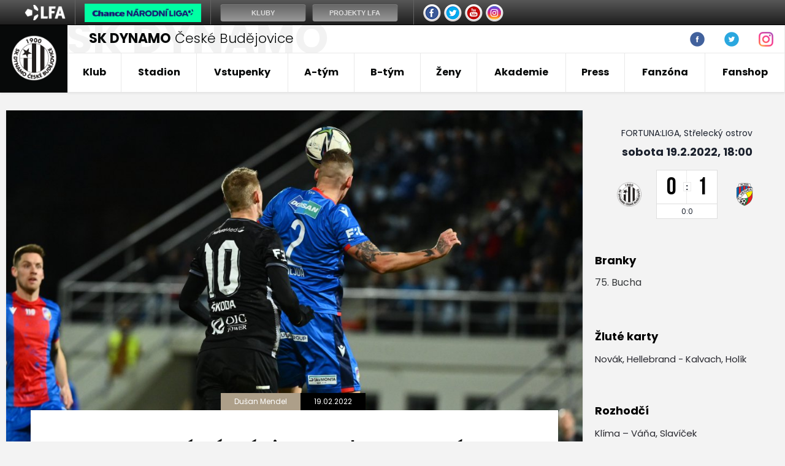

--- FILE ---
content_type: text/html
request_url: https://www.skcb.cz/zapas.asp?ID=Domaci-serie-vzala-za-sve-Dynamo-prohralo-s-Plzni-6382
body_size: 45729
content:
<!DOCTYPE html PUBLIC "-//W3C//DTD XHTML 1.0 Strict//EN" "http://www.w3.org/TR/xhtml1/DTD/xhtml1-strict.dtd">
<html xmlns="http://www.w3.org/1999/xhtml" lang="cs" xml:lang="cs">
<head>
<meta http-equiv="Content-language" content="cs" />
<meta http-equiv="Content-Type" content="text/html; charset=windows-1250" />
<meta http-equiv="Cache-Control" content="no-cache" />
<meta http-equiv="Pragma" content="no-cache" />
<meta http-equiv="Expires" content="-1" />
<meta name="googlebot" content="index,follow,snippet,archive" />
<meta name="author" content="Project: eSports.cz s.r.o [www.esports.cz]" />
<meta name="author" content="Graphic: " />
<meta name="author" content="Coding: Roman Simr" />
<meta name="author" content="Programing: Roman Simr" />
<meta name="copyright" content="SK Dynamo České Budějovice, a. s., eSports.cz s.r.o." />
<meta name="robots" content="ALL,FOLLOW" />
<meta name="keywords" content="fotbal České Budějovice 1.liga CR ceska cesko" />
<meta name="description" content="SK Dynamo České Budějovice" />
<meta name="autosize" content="off" />

	<link rel="apple-touch-icon" sizes="76x76" href="/img/favicons/apple-touch-icon.png">
	<link rel="icon" type="image/png" sizes="32x32" href="/img/favicons/favicon-32x32.png">
	<link rel="icon" type="image/png" sizes="16x16" href="/favicon-16x16.png">
	<link rel="manifest" href="/img/favicons/manifest.json">
	<link rel="mask-icon" href="/img/favicons/safari-pinned-tab.svg" color="#000000">
	<meta name="theme-color" content="#ffffff">	
	<meta charset="utf-8">
	<meta http-equiv="X-UA-Compatible" content="IE=edge">
	<meta name="viewport" content="width=device-width, initial-scale=1">
	<link href="/inc/css/style.css" rel="stylesheet">
	<!-- HTML5 shim and Respond.js for IE8 support of HTML5 elements and media queries -->
	<!--[if lt IE 9]>
	    <script src="https://oss.maxcdn.com/html5shiv/3.7.2/html5shiv.min.js"></script>
	    <script src="https://oss.maxcdn.com/respond/1.4.2/respond.min.js"></script>
	<![endif]-->
  	<!-- Facebook Pixel Code -->

  <script type="text/plain" data-cookiecategory="social">
!function(f,b,e,v,n,t,s)
{if(f.fbq)return;n=f.fbq=function(){n.callMethod?
n.callMethod.apply(n,arguments):n.queue.push(arguments)};
if(!f._fbq)f._fbq=n;n.push=n;n.loaded=!0;n.version='2.0';
n.queue=[];t=b.createElement(e);t.async=!0;
t.src=v;s=b.getElementsByTagName(e)[0];
try{s.parentNode.insertBefore(t,s)} catch (e){console.log(e.message);}
}(window,document,'script',
'https://connect.facebook.net/en_US/fbevents.js');
fbq('init', '3225506921070085');
fbq('track', 'PageView');
</script>
  <noscript>
<img height="1" width="1" 
src="https://www.facebook.com/tr?id=3225506921070085&ev=PageView"
&noscript=1"/>
</noscript>
<!-- End Facebook Pixel Code -->
<script type="text/plain" data-cookiecategory="analytics" src="https://apis.google.com/js/plusone.js">{lang: 'cs'}</script><script async type='text/plain' data-cookiecategory='analytics' src='https://www.googletagmanager.com/gtag/js?id=G-G1YX5BN6TF'></script><meta property="fb:app_id" content="" />
<meta property="og:url" content="http://www.skcb.cz/zapas.asp?ID=Domaci-serie-vzala-za-sve-Dynamo-prohralo-s-Plzni-6382" />
<meta property="og:title" content="Reportáž ze zápasu: SK Dynamo - Plzeň 0:1" />
<meta property="og:description" content="Třetí jarní kolo FORTUNA:LIGY, druhá domácí bitva. Dynamo po úspěšné remíze na Střeleckém ostrově s třetí Spartou přivítalo druhou Plzeň. České Budějovice neměly jednoduchou práci, proti Plzni doma nevyhrály od roku 2006, těžit ale na druhou stranu mohly z faktu, že v letošní sezoně doma prohrály naposledy 12. září. Nepovedlo se, série vzala proti Viktorii za své. Západočeši odjížděli domů po vítězství 1:0 se všemi třemi body." />
<meta property="og:type" content="article" />
<meta property="og:image" content="https://php.esports.cz/images/min.php?cover&topcut&exact&w=1070&h=750&mtime=1645298234&file=https://www.dynamocb.cz//foto/BAR_2558_plzen.JPG" />
<meta property="og:site_name" content="SK Dynamo České Budějovice" />
<meta property="og:locale" content="cs_CZ" />
<meta name="twitter:card" content="summary_large_image" />
<meta name="twitter:site" content="@fkvz1903" />
<meta name="twitter:title" content="Reportáž ze zápasu: SK Dynamo - Plzeň 0:1 | SK Dynamo České Budějovice, a. s." />
<meta name="twitter:description" content="Třetí jarní kolo FORTUNA:LIGY, druhá domácí bitva. Dynamo po úspěšné remíze na Střeleckém ostrově s třetí Spartou přivítalo druhou Plzeň. České Budějovice neměly jednoduchou práci, proti Plzni doma nevyhrály od roku 2006, těžit ale na druhou stranu mohly z faktu, že v letošní sezoně doma prohrály naposledy 12. září. Nepovedlo se, série vzala proti Viktorii za své. Západočeši odjížděli domů po vítězství 1:0 se všemi třemi body." />
<meta name="twitter:image" content="https://php.esports.cz/images/min.php?cover&topcut&exact&w=1070&h=750&mtime=1645298234&file=https://www.dynamocb.cz//foto/BAR_2558_plzen.JPG" />
<title>SK Dynamo České Budějovice | Reportáž ze zápasu: SK Dynamo - Plzeň 0:1</title>
<link rel="image_src" href="/foto/BAR_2558_plzen.JPG" />
</head>
<body>
<script type="text/javascript">

var rozliseni = screen.width;
   
if (rozliseni < 1155){
	var stripType = 6;
    var stripGlExtraCode = 24;
    var js = document.createElement('script');
    js.src = "https://gambrinusliga.s3-external-3.amazonaws.com/strip/strip-cp1250.js";
    document.getElementsByTagName('body')[0].appendChild(js);
}
else{
	var stripType = 6;
    var stripGlExtraCode = 24;
    var js = document.createElement('script');
    js.src = "https://gambrinusliga.s3-external-3.amazonaws.com/strip/strip-cp1250.js";
    document.getElementsByTagName('body')[0].appendChild(js);
}
</script>



<div class="header-box">
	<header class="container"> 
	  <div class="row">
	    <div class="col-xs-12 first-row">
	      <a href="index.asp" class="logo-text" data-name="SK&nbsp;DYNAMO"><span>SK DYNAMO</span> České Budějovice</a>
	      <div class="links">
		  <!--
		  	<a href="clanek.asp?id=3770">Rodinná tribuna</a>
	        <a href="zobraz.asp?t=stevecamp-info">Fotbalový kemp</a>
	        <a href="zobraz.asp?t=hraj-za-dynamo">Hraj za Dynamo</a>
	      -->
			<!--
<a name=info></a>

<b>Hledáme redaktory webu SK Dynamo ČB. Zájemci pište na <a href="mailto:astrouha@dynamocb.cz">astrouha<img border="0" src="http://esports.cz/weby/img/zavinac_cb.gif" width="14" height="11">dynamocb.cz</a>!</b>

-->

<!--
<a href="javascript:online(267691);" title="Online reportáž">FORTUNA:LIGA: SK Dynamo ČB - 1.FK Příbram 2:0 (1:0)</a>



<b><a name="blikatko" target="blank" href="zobraz.asp?t=texty/fanzona/online-klub.htm">STAŇ SE ČLENEM ONLINE KLUBU SK DYNAMO ČESKÉ BUDĚJOVICE!</a></b>

<b><a name="blikatko" target="blank" href="zobraz.asp?t=soutez/hodnoceni_hracu.html">OZNÁMKUJTE HRÁČE DYNAMA V ZÁPASE S TEPLICEMI!</a></b>


Letní přípravné období A-týmu: <a href="zobraz.asp?t=texty/priprava/priprava10.html">Rozpis přípravných 
zápasů</a>  •
<a href="http://www.dynamocb.cz/zobraz.asp?t=zmeny-v-kadru">Změny v kádru </a> •
-->
<!--
<b>ONLINE: </b><a name="blikatko" href="javascript:online(6584)"><b>Gambrinus liga: FK Viktoria Žižkov - SK Dynamo (středa, 16:30)</b></a>, <a href="javascript:online(5067)">ČFL: Varnsdorf - SK Dynamo B 3:1 (2:0)</b></a>

Tipsport liga, neděle 10. ledna (11:00): FK Baník Sokolov - SK Dynamo Č. Budějovice ( <a name="blikatko" href="javascript:online(5607)"><b>online přenos</b></a> )

<b>Hledáme redaktory webu SK Dynamo ČB. Zájemci piště na <a href="mailto:astrouha@dynamocb.cz">astrouha<img border="0" src="http://esports.cz/weby/img/zavinac_cb.gif" width="14" height="11">dynamocb.cz</a>!</b>






<a href="http://skcb.cz/clanek.asp?id=3458" title="Chcete zlepšit atmosféru na Střeleckém ostrově? Do kotle můžete zdarma!">Chcete zlepšit atmosféru na Střeleckém ostrově? Do kotle můžete zdarma!</a>




<b>Léto 2009:</b> <a href="/zobraz.asp?t=texty/priprava/priprava09.html" title="Přípravné zápasy">Přípravné zápasy</a> -
<a href="/zobraz.asp?t=texty/a-tym/zmeny-v-kadru-2010.html" title="Změny v kádru">Změny v kádru</a> - 
<a href="http://skcb.cz/dokumenty/transfer_listina_0910.doc" title="Transfer listina SK Dynamo">Transfer listina SK Dynamo</a>

-->

<!--
Priklady infobaru:

blikaci:
	normalni odkaz:
		<a name="blikatko" id="blikatko" href="clanek.asp?id=1" class="out" title="popis_odkazu">Text odkazu</a>
	odkaz na jinou stranku:
		<a name="blikatko" id="blikatko" href="javascript:okno('http://www.nejakyodkaz.cz')" title="popis_odkazu">Text odkazu</a>
		
online:
	<a href="javascript:online(6437)" title="nazev online">Popis online</a>
-->




	      </div>
		  <div class="more-button">
		  	<ul class="nav navbar-nav">
			  <li class="nav-item nav-social">
	            <a class="nav-link" href="http://www.facebook.com/dynamocb" target="_blank"><img src="/img/fb_ico.png" width="24" height="24"></a>
	          </li>
	          <li class="nav-item nav-social">
	            <a class="nav-link" href="https://twitter.com/SK_Dynamo_CB" target="_blank"><img src="/img/tw_ico.png" width="24" height="24"></a>
	          </li>
	          <li class="nav-item nav-social">
	            <a class="nav-link" href="http://instagram.com/skdynamocb" target="_blank"><img src="/img/ig_ico_big.png" width="24" height="24"></a>
	          </li>
			</ul>
		  </div>
	    </div>
	  </div>
	  <div class="row">
	    <nav>
	      <div class="navbar">
	        <div class="navbar-brand">
	          <a href="index.asp"><img src="/img/logo.png" width="75" href="75"></a>
	        </div>
	        <button class="navbar-toggler hidden-lg-up" type="button" data-toggle="collapse" data-target="#navbarResponsive" aria-controls="navbarResponsive" aria-expanded="false" aria-label="Toggle navigation">&#9776;</button>
			</ul>
			<div class="collapse navbar-toggleable-md" id="navbarResponsive">
	          <ul class="nav navbar-nav">
	          	<li class="nav-item dropdown">
  <a class="nav-link dropdown-toggle" href="#" data-toggle="dropdown" aria-haspopup="true" aria-expanded="false">Klub</a>
  <div class="dropdown-menu">
    <a href="zobraz.asp?t=zakladni-informace" title="Informace o klubu" class="dropdown-item">Informace o klubu</a>
<a href="nadacni_fond.asp" title="Nadační fond" class="dropdown-item">Nadační fond</a>
<a href="partneri.asp" title="Partneři" class="dropdown-item">Partneři</a>
<!-- <a href="zobraz.asp?t=kronika-klubu" title="Historie klubu" class="dropdown-item">Historie klubu</a> -->
<a href="zobraz.asp?t=sin-slavy" title="Síň slávy" class="dropdown-item">Síň slávy</a>
<a href="zobraz.asp?t=jedenactka-stoleti" title="Jedenáctka století" class="dropdown-item">Jedenáctka století</a>
<a href="zobraz.asp?t=kontakty-redakce" title="Kontakty redakce" class="dropdown-item">Redakce</a>

  </div>
</li>

<li class="nav-item dropdown">
  <a class="nav-link dropdown-toggle" href="#" data-toggle="dropdown" aria-haspopup="true" aria-expanded="false">Stadion</a>
  <div class="dropdown-menu">
    <a href="zobraz.asp?t=zakladni-informace-stadion" title="Informace o klubu" class="dropdown-item">Základní informace</a>
<a href="zobraz.asp?t=rekonstrukce" title="Rekonstrukce" class="dropdown-item">Rekonstrukce</a>
<a href="zobraz.asp?t=schema-hlediste" title="Plánek stadionu" class="dropdown-item">Plánek stadionu</a>
<a href="zobraz.asp?t=cesta-na-stadion" title="Cesta na stadion" class="dropdown-item">Cesta na stadion</a>

  </div>
</li>
 
 
<li class="nav-item dropdown">
  <a class="nav-link dropdown-toggle" href="#" data-toggle="dropdown" aria-haspopup="true" aria-expanded="false">Vstupenky</a>
  <div class="dropdown-menu">
    <a href="zobraz.asp?t=permanentky" title="Kronika klubu" class="dropdown-item">Permanentky</a>
<a href="zobraz.asp?t=vstupenky" title="Kronika klubu" class="dropdown-item">Vstupenky</a> 
<a href="zobraz.asp?t=schema-hlediste" title="Kronika klubu" class="dropdown-item">Schéma hlediště</a>
<a href="zobraz.asp?t=navstevni-rad" title="Kronika klubu" class="dropdown-item">Návštěvní řád</a>

  </div>
</li>

<li class="nav-item dropdown">
  <a class="nav-link dropdown-toggle" href="#" data-toggle="dropdown" aria-haspopup="true" aria-expanded="false">A-tým</a>
  <div class="dropdown-menu">
    <a href="soupiska.asp" title="Soupiska týmu" class="dropdown-item">Soupiska</a>
<a href="zobraz.asp?t=realizacni-tym" title="Realizační tým" class="dropdown-item">Realizační tým</a>
<a href="zapasy.asp" title="Zápasy týmu" class="dropdown-item">Zápasy</a>
<!-- <a href="statistiky.asp" title="Statistiky týmu" class="dropdown-item">Statistiky</a> -->
<a href="tabulky.asp" title="Tabulky" class="dropdown-item">Tabulky</a>
<!-- <a href="zobraz.asp?t=zmeny-v-kadru" title="Změny v kádru" class="dropdown-item">Změny v kádru</a> -->
<a href="zobraz.asp?t=bilance" title="Databáze zápasů" class="dropdown-item">Databáze zápasů</a>
  </div>
</li>
   
<li class="nav-item dropdown">
  <a class="nav-link dropdown-toggle" href="#" data-toggle="dropdown" aria-haspopup="true" aria-expanded="false">B-tým</a>
  <div class="dropdown-menu">
    <a href="b-tym.asp" title="Články o juniorce" class="dropdown-item">Články</a>
<a href="soupiska.asp?kategorie=MUB&amp;sezona=2026" title="Soupiska B-týmu" class="dropdown-item">Soupiska</a>
<a href="zobraz.asp?t=realizacni-tym-jun" title="Realizační tým B-týmu" class="dropdown-item">Realizační tým</a>
<a href="zapasy.asp?sezona=2026MUB" title="Zápasy  B-týmu" class="dropdown-item">Zápasy B-týmu</a>
<!--
<a href="statistiky.asp?sezona=2026MUB" title="Statistiky B-týmu" class="dropdown-item">Statistiky B-týmu</a>  -->
<a href="tabulka_mladez.asp?sezona=2026&liga=401" title="Tabulky" class="dropdown-item">Tabulka ČFL</a>

  </div>
</li>

<li class="nav-item dropdown">
  <a class="nav-link dropdown-toggle" href="#" data-toggle="dropdown" aria-haspopup="true" aria-expanded="false">Ženy</a>
  <div class="dropdown-menu">
    <!-- 
<a href="zeny.asp" title="Články o týmu žen" class="dropdown-item">Články</a>
<a href="soupiska.asp?kategorie=ZEN&sezona=2026" title="Soupiska" class="dropdown-item">Soupiska</a>
<a href="zobraz.asp?t=texty/zeny/realizacni-tym-zeny.html" title="Realizační tým" class="dropdown-item">Realizační tým</a> 

-->

<a title="A-Tým" class="dropdown-item dropdown-druhy">A-Tým</a> 
	<div class="celyDruhyDropdown">
	<a href="soupiska.asp?kategorie=ZEN&sezona=2026" title="Soupiska" class="dropdown-item-druhy">Soupiska</a> 
	<a href="zapasy.asp?sezona=2026ZEN" title="Zápasy" class="dropdown-item-druhy">Zápasy</a>
	<a href="/zobraz.asp?t=realizacni-tym-zeny" title="Realizační tým" class="dropdown-item-druhy">Realizační tým</a>
	<a href="https://www.fotbal.cz/souteze/turnaje/table/8d14463d-bf87-4673-af8e-0a97308f11e3" title="Tabulky" class="dropdown-item-druhy" target="blank">Tabulka</a>
	</div>

  </div>
</li>
 <!--
<li class="nav-item dropdown">
  <a class="nav-link dropdown-toggle" href="#" data-toggle="dropdown" aria-haspopup="true" aria-expanded="false">Futsal</a>
  <div class="dropdown-menu">
    <!-- include file="menu_10.inc" --
  </div>
</li>    -->


<li class="nav-item dropdown">
  <a class="nav-link dropdown-toggle" href="https://akademie.dynamocb.cz/">Akademie</a>
</li>



<li class="nav-item dropdown">
  <a class="nav-link dropdown-toggle" href="#" data-toggle="dropdown" aria-haspopup="true" aria-expanded="false">Press</a>
  <div class="dropdown-menu">
    <a href="press_akreditace.asp" title="Akreditace na zápas" class="dropdown-item">Akreditace na zápas</a>
<a href="zobraz.asp?t=archiv-zapasu" title="Archiv zápasů" class="dropdown-item">Archiv zápasů</a>
<a href="archiv.asp" title="Archiv článků a novinek" class="dropdown-item">Archiv článků</a>
  </div>
</li>


<li class="nav-item dropdown">
  <a class="nav-link dropdown-toggle" href="#" data-toggle="dropdown" aria-haspopup="true" aria-expanded="false">Fanzóna</a>
  <div class="dropdown-menu">
    <a href="/bulletin.asp" title="Dynamák" class="dropdown-item">Dynamák</a>
<a href="/otazky.asp?od=A&kat=Vedeni_klubu" title="Ptejte se" class="dropdown-item">Ptejte se</a><!-- drive odkaz na /offline.asp -->
<a href="http://www.youtube.com/user/skdynamo" title="Youtube kanál SK Dynamo" class="dropdown-item" target="_blank">Youtube</a>
<a href="http://www.facebook.com/dynamocb" target="_blank" title="Zobrazit: Fycebook SK Dynamo" class="dropdown-item">Facebook</a>
<a href="https://twitter.com/SK_Dynamo_CB" target="_blank" title="Zobrazit: Twitter SK Dynamo" class="dropdown-item">Twitter</a>
<a href="https://www.instagram.com/skdynamocb/" target="_blank" title="Zobrazit: Instagram SK Dynamo" class="dropdown-item">Instagram</a>
<!--
<a href="fotogalerie.asp" title="Zobrazit: Foto" class="dropdown-item">Fotogalerie</a>    -->
  </div>
</li>

<li class="nav-item dropdown">
  <a class="nav-link dropdown-toggle" href="https://fanshop.dynamocb.cz/">Fanshop</a>
</li>

	          </ul>
	        </div>
	      </div>
	    </nav>
	  </div>
	</header>
</div>

  <div class="container layout">
    <div class="row">
      <main class="col-md-9">
        <div class="content">
	        		        
	       
	       	<!-- //////////////////////////////////////hlavni text -->	
		   	
				<div class="article-topstory">
		            <img src="https://php.esports.cz/images/min.php?cover&amp;topcut&amp;exact&amp;w=1070&amp;h=750&amp;mtime=1645298234&amp;file=https://www.dynamocb.cz//foto/BAR_2558_plzen.JPG">
		            <div class="article-topstory-data">
		              <div class="article-topstory-tips">
		                <div class="tip">Dušan Mendel</div>
		                <div class="tip">19.02.2022</div>
		              </div>
		              <div class="heading">
		                <h1>Domácí série vzala za své, Dynamo prohrálo s Plzní</h1>
		              </div>
		            </div>
		          </div>
			
			
			
				          
          <div class="article-text">
          

            <div class="perex">
             Třetí jarní kolo FORTUNA:LIGY, druhá domácí bitva. Dynamo po úspěšné remíze na Střeleckém ostrově s třetí Spartou přivítalo druhou Plzeň. České Budějovice neměly jednoduchou práci, proti Plzni doma nevyhrály od roku 2006, těžit ale na druhou stranu mohly z faktu, že v letošní sezoně doma prohrály naposledy 12. září. Nepovedlo se, série vzala proti Viktorii za své. Západočeši odjížděli domů po vítězství 1:0 se všemi třemi body.
            </div>

            <div class="text">
              
              	<p>
České Budějovice vstoupily do zápasu velice aktivně. Během úvodních tří minut letěl balon do plzeňského pokutového území hned dvakrát, ani jednou však o nijak výraznější ohrožení branky nešlo. To až v 10. minutě, kdy mířil mezi tři tyče Michal Škoda, bohužel pro něj i pro celé Dynamo byl ale brankář Plzně připravený. Jeho spoluhráči nechtěli na jihu Čech nechat kůži zadarmo a o 4 minuty později se dostali do první příležitosti i oni. Stejně jako v případě domácích ale ani šance hostů gólem neskončila.
</p>

<p>
Hra se postupně přesouvala z jedné strany na druhou, ke gólu ale bylo blíže Dynamo. Zejména ve 24. minutě už se diváci zvedali ze sedadel po dělovce Michala Škody. Útočník Českých Budějovic napřáhl zpoza vápna, vypálil, jenomže míč skončil jen na břevně. Gól v tu chvíli visel ve vzduchu, ani na jedné straně se ale skóre v následujících okamžicích neměnilo. Ani po povedeném rohu, ze kterého Dynamo vytěžilo další velkou šanci, stejný stav platil také po šanci Van Burena. Jihočechům vyšel první poločas o něco lépe, na stavu to ale znát nebylo. První poločas skončil nerozhodně, Dynamo hrálo s Viktorií bez branek.
</p>

<p>
Ve druhém dějství se začala o něco hlasitěji projevovat Plzeň. A to téměř od první vteřiny. Aktivní Mosquera vedl většinu akcí z levé strany, žádné ze zakončení ale síť za brankářem Dynama nerozvlnilo. Domácí ale také toužili po bodech a rozhodně nehodlalo vzdát. Van Buren dokazoval, že má proti Viktorii chuť, bitva skvěle vycházela i Mršićovi, který prověřil pozornost plzeňského gólmana v 50. minutě. Šancí na obou stranách přibývalo, větší množství jich však bylo k vidění u branky domácích. Ani po 63 minutách, kdy se do míče opřel Sýkora, se ještě nikdo vedení neujal.
</p>

<p>
Pozorná ale musela být obsluha světelné tabule v 75. minutě při šanci Plzně. Ta nakonec skončila gólem. Mosquera nacentroval míč přesně na hlavu <b>Pavla Buchy</b>, který poslal svůj tým do vedení. Zápas se poté dostal do fáze velkého boje. Dynamo chtělo ze všech sil vyrovnat, obří šanci ale České Budějovice spálily, Plzeň hru kouskovala a bodů se vzdát nechtěla. Přežila i závěrečný závar před svou brankou a na jihu Čech nakonec zvítězila nejtěsnějším rozdílem 1:0.
</p>
<div class="photogallery photogallery-match"><h4>Fotogalerie</h4><div class="photogallery-items">
			<a href="#"  data-gallery='1' data-gallery-id='727'  title="Martin Králik vede svůj tým " class="photogallery-item">
                  <div class="show"></div>
                  <img src="https://php.esports.cz/images/min.php?cover&amp;topcut&amp;exact&amp;w=196&amp;h=157&amp;mtime=1645458618&amp;file=https://www.dynamocb.cz/foto/2022_FORTUNA_LIGA_PLZ/BAR_3358.jpg">
            </a>
			
			<a href="#"  data-gallery='1' data-gallery-id='727'  title="Nástup obou týmů " class="photogallery-item">
                  <div class="show"></div>
                  <img src="https://php.esports.cz/images/min.php?cover&amp;topcut&amp;exact&amp;w=196&amp;h=157&amp;mtime=1645458645&amp;file=https://www.dynamocb.cz/foto/2022_FORTUNA_LIGA_PLZ/BAR_3376.jpg">
            </a>
			
			<a href="#"  data-gallery='1' data-gallery-id='727'  title="Lukáš Havel děkuje fanouškům " class="photogallery-item">
                  <div class="show"></div>
                  <img src="https://php.esports.cz/images/min.php?cover&amp;topcut&amp;exact&amp;w=196&amp;h=157&amp;mtime=1645458654&amp;file=https://www.dynamocb.cz/foto/2022_FORTUNA_LIGA_PLZ/BAR_3401.jpg">
            </a>
			
			<a href="#"  data-gallery='1' data-gallery-id='727'  title="Děkovačka fanouškům " class="photogallery-item">
                  <div class="show"></div>
                  <img src="https://php.esports.cz/images/min.php?cover&amp;topcut&amp;exact&amp;w=196&amp;h=157&amp;mtime=1645458661&amp;file=https://www.dynamocb.cz/foto/2022_FORTUNA_LIGA_PLZ/BAR_3404.jpg">
            </a>
			</div>
</div>
<br><h4>Ohlasy trenérů</h4>
<p>
<b>David Horejš (trenér Dynama)</b>: "Jsme z výsledku zklamaní. Přispěli jsme k tomu, že se hrál velmi dobrý fotbal. Vytvořili jsme si příležitosti, které jsme nedokázali proměnit. Plzeň prokázala, proč je první. Využila jediné příležitosti, kterou si vypracovala. Náš výkon byl ovšem velmi dobrý. Mám Jindru Staňka rád a Plzeň několikrát podržel. Příležitostí jsme si vypracovali víc než soupeř, jenže nám to nepomohlo." 
<p>
<b>Michal Bílek (trenér Plzně)</b>: "Cesta k vítězství byla nesmírně náročná. Věděli jsme, že jsou domácí na vlastním stadionu opravdu silní a daří se jim. V první půli měli dobrý pohyb, sbírali odražené balony a dělali nám problémy. Ve druhém poločase jsme se zvedli, podržel nás taky brankář Staněk. V závěru si Dynamo vytvořilo tlak, neměli jsme nechat soupeře jít do zakončení, ale přežili jsme to. Nebylo to vůbec jednoduché, ale máme tři body." 

	  			
	  			
	  			
	  			
            </div>

          </div>


          <div class="article-share">
            <div class="article-share-heading">Sdílej článek!</div>
            <div class="socials-buttons">
				
				<script type="text/plain" data-cookiecategory="social" defer type="text/javascript" src="//s7.addthis.com/js/300/addthis_widget.js#pubid=ra-59ad46c49b37c162"></script>
				<div class="addthis_inline_share_toolbox mt-3"></div>

            </div>
          </div>



		
			<!-- //////////////////////////////////////hlavni text konec -->	

        
		
       	
        </div>
      </main>


      <aside class="col-md-3">
	  	
		    <div class="box box-game">
	          <div class="game">
	            <div class="round">FORTUNA:LIGA, Střelecký ostrov</div>
	            <div class="date">sobota 19.2.2022, 18:00</div>
	            <div class="game-box">
	              <div class="team team-left">
	                <div class="logo">
		            <img src="znaky/CEB.png?4" width="78" alt="SK Dynamo" />
		            </div>
	              </div>
	              <div class="score-box">
	                <div class="score-numbers">
	                  <div class="number">0</div>
	                  <div class="divider">:</div>
	                  <div class="number">1</div>
	                </div>
	                <div class="score-halftime">
	                	
	                	
	                  <div class="halftime">
		                  0:0
	                  </div>

	                </div>
	              </div>
	              <div class="team team-right">
	                <div class="logo">
					<img src="znaky/PLZ.png?4" width="78" alt="Plzeň" />
		            </div>
	              </div>
	            </div>
	          </div>
	        </div>			
	
	
				<div class="box box-goals"><div class="box-heading">Branky</div>75. Bucha</div>
					        <div class="box box-text">
					          <div class="box-heading">
					            Žluté karty
					          </div>
					          <div class="text">
					            Novák, Hellebrand - Kalvach, Holík
					          </div>
					        </div>
			    
			        <div class="box box-text">
			          <div class="box-heading">
			            Rozhodčí
			          </div>
			          <div class="text">
			            Klíma – Váňa, Slavíček
			          </div>
			        </div>
			    
		  	<div class="box box-text">
			    <div class="box-heading">
			         Diváci
			       </div>
			       <div class="text">
				       3728
				  </div>
			    </div> 
          <div class="box box-roster"><div class="roster-heading"><img src="znaky/CEB.png?4" width="50" alt="SK Dynamo" /><div class="team">SK Dynamo</div></div><div class="roster">Vorel – Novák (88. Hais), Králik (C), Havel, Skovajsa – Čavoš (80. Vais), Valenta – Van Buren, Škoda, Mršić (80. Tolno) – Brandner (66. Hellebrand).</div></div><div class="box box-roster"><div class="roster-heading"><img src="znaky/PLZ.png?4" width="50" alt="Plzeň" /><div class="team">Plzeň</div></div><div class="roster">Staněk – Havel, Kaša, Hejda (C), Sýkora – Bucha, Kalvach – Kopic, Čermák (46. Holík), Mosquera – Chorý (76. Beauguel).</div></div>				<!-- //////////////////////////////////////pravý sloupec -->	
				
      </aside>

    </div>
  </div>

<link rel='stylesheet' href='https://consent.esports.cz/theme.asp?v=2&accent=ad9f89'>
<script src='https://consent.esports.cz/config.asp?v=2&c=analytics,social&web='></script>
<script src='https://consent.esports.cz/main.js?v=2'></script>
<script type='text/plain' data-cookiecategory='social' src='https://consent.esports.cz/social-media2.js?v=2'></script>

  
  <div class="container footer-player">
    <div class="row">
      <div class="col-sm-12">
        <div class="player-photo">
          <img src="https://php.esports.cz/images/min.php?cover&amp;topcut&amp;exact&amp;w=310&amp;h=403&amp;mtime=1758180799&amp;file=https://www.dynamocb.cz//foto/_DSC8873.png" width="410px">
        </div>
<br><br>
        <div class="player-data">
          <div class="player-name">
            <div class="number">19</div>
            <div class="name">
              <span>Josh</span> Adam
            </div>
          </div>
          <div class="stat-boxes">

            <div class="age" style="margin-bottom: 10px; color: #444">
              <b>22 let</b>
            </div>

            <div class="stat-box">
              <div class="title">Pozice</div>
              <div class="number">záložník</div>
            </div>

            <!--<div class="stat-box">
              <div class="title">Odehrané zápasy</div>
              <div class="number">0</div>
            </div>
            <div class="stat-box">
              <div class="title">Odehrané minuty</div>
              <div class="number">0</div>
            </div>
            <div class="stat-box">
              <div class="title">Góly</div>
              <div class="number">0</div>
            </div>
            <div class="stat-box">
              <div class="title">Asistence</div>
              <div class="number">0</div>
            </div>
            <div class="stat-box">
              <div class="title">ŽK / ČK</div>
              <div class="number">0/0</div>
            </div>-->
          </div>
        </div>

      </div>
    </div>
  </div>
 			
 			
 		<div class="white-bg">
	<div class="container footer-partners">
	  <div class="row">
	    <div class="col-sm-12 partners-slick">
		<a href='https://www.c-budejovice.cz/'  target='_blank' class='partner' title='Město České Budějovice'><img src='adds/db_partners/logos/9.png'></a><a href='http://sportfotbal.cz'  target='_blank' class='partner' title='SportFotbal'><img src='adds/db_partners/logos/198.png'></a><a href='https://www.chance.cz'  target='_blank' class='partner' title='Chance '><img src='adds/db_partners/logos/224.png'></a><a href='http://hitradiofaktor.cz/'  target='_blank' class='partner' title='Hitrádio Faktor'><img src='adds/db_partners/logos/19.png'></a><a href='https://www.ticketlive.cz/'  target='_blank' class='partner' title='TicketLIVE'><img src='adds/db_partners/logos/156.png'></a><a href='https://www.tipsport.cz/'  target='_blank' class='partner' title='Tipsport'><img src='adds/db_partners/logos/205.png'></a><a href='https://www.kraj-jihocesky.cz/'  target='_blank' class='partner' title='Jihočeský kraj'><img src='adds/db_partners/logos/97.jpg'></a><a href='https://www.pepsi.cz/'  target='_blank' class='partner' title='Pepsi'><img src='adds/db_partners/logos/223.png'></a><a href='https://www.kelt-reklama.cz/'  target='_blank' class='partner' title='Kelt'><img src='adds/db_partners/logos/253.png'></a><a href='https://www.adidas.cz/obuv-fotbal'  target='_blank' class='partner' title='Adidas'><img src='adds/db_partners/logos/14.jpg'></a><a href='https://www.starnet.cz/'  target='_blank' class='partner' title='Starnet'><img src='adds/db_partners/logos/252.png'></a><a href='http://www.impuls.cz/'  target='_blank' class='partner' title='Rádio Impuls'><img src='adds/db_partners/logos/78.jpg'></a><a href='http://www.vinoslaskou.cz/'  target='_blank' class='partner' title='Víno s láskou'><img src='adds/db_partners/logos/251.png'></a><a href='http://www.bmservis.cz/'  target='_blank' class='partner' title='Bílý Motýl'><img src='adds/db_partners/logos/12.png'></a><a href='https://www.restauranthonner.cz/'  target='_blank' class='partner' title='Honner'><img src='adds/db_partners/logos/250.png'></a><a href='https://www.pekarnasrnin.cz/'  target='_blank' class='partner' title='Pekárna Srnín'><img src='adds/db_partners/logos/137.jpg'></a><a href='https://www.redx.cz'  target='_blank' class='partner' title='RED X'><img src='adds/db_partners/logos/229.png'></a><a href='https://www.azb-zayml.cz/'  target='_blank' class='partner' title='Zayml'><img src='adds/db_partners/logos/103.png'></a><a href='https://www.budejovickybudvar.cz/'  target='_blank' class='partner' title='Budvar'><img src='adds/db_partners/logos/150.jpg'></a><a href='https://www.gdxinvest.cz/'  target='_blank' class='partner' title='GDX'><img src='adds/db_partners/logos/206.jpg'></a><a href='http://www.arakis.cz/'  target='_blank' class='partner' title='Arakis'><img src='adds/db_partners/logos/15.jpg'></a><a href='http://naturamed.cz'  target='_blank' class='partner' title='NaturaMed'><img src='adds/db_partners/logos/166.png'></a><a href='https://www.laznetrebon.cz/'  target='_blank' class='partner' title='Lázně Třeboň'><img src='adds/db_partners/logos/221.png'></a><a href='https://www.bespo.cz/'  target='_blank' class='partner' title='Bespo'><img src='adds/db_partners/logos/188.png'></a><a href='http://www.dmserviscb.cz/'  target='_blank' class='partner' title='DM Servis'><img src='adds/db_partners/logos/59.png'></a><a href='www.edikt.cz/'  target='_blank' class='partner' title='Edikt'><img src='adds/db_partners/logos/99.png'></a><a href='http://www.teplarna-cb.cz/'  target='_blank' class='partner' title='Teplárna ČB'><img src='adds/db_partners/logos/50.gif'></a><a href='https://www.lfafotbal.cz'  target='_blank' class='partner' title='lfafotbal.cz'><img src='adds/db_partners/logos/240.jpg'></a><a href='http://cecetka.cz'  target='_blank' class='partner' title='Čečetka interiéry '><img src='adds/db_partners/logos/142.png'></a><a href='https://alkom.cz/'  target='_blank' class='partner' title='Alkom security'><img src='adds/db_partners/logos/235.jpg'></a><a href='https://www.hotelcb.cz/'  target='_blank' class='partner' title='Hotel U Nádraží'><img src='adds/db_partners/logos/238.jpg'></a><a href='http://www.zsdyn.cz/'  target='_blank' class='partner' title='ZS Dynín'><img src='adds/db_partners/logos/34.gif'></a><a href='http://www.jihotech.cz/'  target='_blank' class='partner' title='Jihotech'><img src='adds/db_partners/logos/72.png'></a><a href='https://www.karcher.cz/'  target='_blank' class='partner' title='Karcher'><img src='adds/db_partners/logos/234.jpg'></a><a href='#'  target='_blank' class='partner' title='JEZZ'><img src='adds/db_partners/logos/98.png'></a><a href='https://www.uklid.to/'  target='_blank' class='partner' title='Uklid.to '><img src='adds/db_partners/logos/236.jpg'></a><a href='http://www.lumenservisni.cz/'  target='_blank' class='partner' title='Lumen'><img src='adds/db_partners/logos/33.png'></a><a href='https://www.yanmar.cz/'  target='_blank' class='partner' title='Yanmar'><img src='adds/db_partners/logos/158.png'></a><a href='https://www.propom.cz/'  target='_blank' class='partner' title='Propom'><img src='adds/db_partners/logos/162.png'></a><a href='http://jvokna.cz/'  target='_blank' class='partner' title='JV Okna'><img src='adds/db_partners/logos/169.png'></a><a href='https://www.vcb.cz/'  target='_blank' class='partner' title='Výstaviště ČB'><img src='adds/db_partners/logos/163.png'></a><a href='https://www.typodesign.cz/'  target='_blank' class='partner' title='Typodesign'><img src='adds/db_partners/logos/183.png'></a><a href='https://www.karmasek.cz/'  target='_blank' class='partner' title='Karmášek'><img src='adds/db_partners/logos/184.png'></a><a href='https://www.fidiaznalecka.cz/'  target='_blank' class='partner' title='Fidia'><img src='adds/db_partners/logos/190.png'></a><a href='https://www.resi.cz'  target='_blank' class='partner' title='Resi'><img src='adds/db_partners/logos/192.png'></a><a href='https://www.seco-traktory.cz/'  target='_blank' class='partner' title='SECO'><img src='adds/db_partners/logos/196.png'></a><a href='http://www.renosumava.cz'  target='_blank' class='partner' title='Reno Šumava'><img src='adds/db_partners/logos/197.png'></a><a href='https://www.sportprogres.cz/'  target='_blank' class='partner' title='Sportprogres'><img src='adds/db_partners/logos/203.png'></a><a href='https://www.mms.cz/'  target='_blank' class='partner' title='Media Marketing Services'><img src='adds/db_partners/logos/204.png'></a><a href='http://jhsystems.cz/'  target='_blank' class='partner' title='JH Systems'><img src='adds/db_partners/logos/207.jpg'></a><a href='https://gornicky.cz/'  target='_blank' class='partner' title='Gornický'><img src='adds/db_partners/logos/219.png'></a><a href='#'  target='_blank' class='partner' title='Quick Schuh '><img src='adds/db_partners/logos/226.png'></a><a href='#'  target='_blank' class='partner' title='Dětská obuv '><img src='adds/db_partners/logos/227.png'></a><a href='http://www.ffacility.cz/'  target='_blank' class='partner' title='For Facility a.s.'><img src='adds/db_partners/logos/245.jpg'></a>
	    </div>
	  </div>
	</div>
</div>	
<div class="black-bg">
	<footer class="container">
	  <div class="row first-row">
	    <div class="col-sm-6 menu-left">
	      <a href="zobraz.asp?t=zakladni-informace">Klub</a>
	      <a href="zobraz.asp?t=zakladni-informace-stadion">Stadion</a>
	      <a href="zobraz.asp?t=vstupenky">Vstupenky</a>
	      <a href="soupiska.asp">A-Tým</a>
	    </div>
	    <a href="index.asp" class="logo">
	      <img src="/img/logo.png">
	    </a>
	    <div class="col-sm-6 menu-right">
	      <a href="b-tym.asp">B-tým</a>
	      <a href="https://akademie.dynamocb.cz/">Mládež</a>
	      <a href="futsal.asp">Futsal</a>
	      <a href="nadacni_fond.asp">Nadační fond</a>
	      <a href="https://fanshop.dynamocb.cz/">Fanshop</a>
	    </div>
	  </div>
	  <div class="row second-row">
	    <div class="col-sm-6 copy-left">© 2003-2021 SK Dynamo České Budějovice, a. s. & <a href="http://esportsmedia.cz" target="_blank">eSports.cz</a>, s.r.o. <br>
		<a href="javascript:void(0);" data-cc="c-settings" aria-haspopup="dialog">Nastavení cookies</a></div>
	    <div class="col-sm-6 copy-right">webdesign <img src="/img/tellinger.png"> <a href="http://tellinger.cz/" target="_blank">tellinger.cz</a></div>
	  </div>
	</footer>
</div>


  
<script src="/inc/js/src/jquery.min.js"></script>
<script src="/inc/js/bootstrap.js"></script>
<script src="/inc/js/src/slick.js"></script>

<link type="text/css" rel="stylesheet" href="/inc/js/lightgallery/css/lightgallery.min.css" />
<link type="text/css" rel="stylesheet" href="/inc/js/jquery.nanoscroller.css" />

<script src="https://cdnjs.cloudflare.com/ajax/libs/jquery-mousewheel/3.1.13/jquery.mousewheel.min.js"></script>
<script src="/inc/js/lightgallery/js/lightgallery-all.min.mod.js"></script>
<script src="/inc/js/jquery.nanoscroller.min.mod.js"></script>


<script src="/inc/js/script.js?4"></script>
  
<div id="fb-root"></div>
<script type="text/plain" data-cookiecategory="social" src="https://connect.facebook.net/cs_CZ/all.js#xfbml=1" type="text/javascript"></script>
<script type="text/plain" data-cookiecategory="social" >
  window.fbAsyncInit = function() {
    FB.init({appId: '802741716583769', status: true, cookie: true,
             xfbml: true});
  };
  (function() {
    var e = document.createElement('script'); e.async = true;
    e.src = document.location.protocol +
      '//connect.facebook.net/cs_CZ/all.js';
    document.getElementById('fb-root').appendChild(e);
  }());
</script>



<script type="text/plain" data-cookiecategory="analytics">
var div = document.createElement('div'); div.innerHTML = '<img src="https://toplist.cz/dot.asp?id=61595&http='+escape(document.referrer)+'&t='+escape(document.title)+'" width="1" height="1" style="display:none;" border=0 alt="TOPlist" />'; document.body.appendChild(div);
</script>

<a href="http://www.waudit.cz/"><script type="text/javascript">
<!--
document.write('<img src="https://h.waudit.cz/h.php?id=11681&amp;ty=b_1&amp;js=1&amp;x='+screen.width+'&amp;y='+screen.height+'&amp;bit='+screen.colorDepth+'&amp;wx=0&amp;wy=0&amp;url='+escape(document.location)+'&amp;ref='+escape(top.document.referrer)+'&amp;t='+escape(document.title)+'" width="1" height="1" border="0" style="display:none" title="WAudit - monitoring navstevnosti" alt="" />');
// -->
</script></a>

<script type="text/plain" data-cookiecategory="analytics">
            var gaJsHost = (("https:" == document.location.protocol) ? "https://ssl." : "http://www.");
            var div = document.createElement('div'); 
            div.innerHTML = unescape("%3Cscript src='" + gaJsHost + "google-analytics.com/ga.js' type='text/javascript'%3E%3C/script%3E"); 
            document.body.appendChild(div);
        </script>

<script type="text/plain" data-cookiecategory="analytics">
var pageTracker = _gat._getTracker("UA-5048149-1");
pageTracker._initData();
pageTracker._trackPageview();
</script>



<script type="text/plain" data-cookiecategory="analytics">
try {
var pageTracker = _gat._getTracker("UA-7396775-35");
pageTracker._trackPageview();
} catch(err) {}</script>

<script type="text/plain" data-cookiecategory="analytics">
  window.dataLayer = window.dataLayer || [];
  function gtag(){dataLayer.push(arguments);}
  gtag('js', new Date());

  gtag('config', 'G-G1YX5BN6TF');
</script>


<div class="onlajny-stckrs" id="onlajny-stckrs">


</div>




<style>
	.hidden{
		display: none;
	}
	.onlajny-stckrs {
		position: fixed;
		right: 0;
		bottom: 0;
		z-index: 100000000;
		/* display: none; */
		animation: 1.2s ease-out 0s 1 slideInFromLeft;
		pointer-events: none;
		line-height: 1.42857;
		color: #000;
		font-family: "Arial";
	}
	@media only screen and (max-width: 768px) {
		.onlajny-stckrs {
			/* display: block; */
		}
	}
	.onlajny-stckrs .onlajny-sticker {
		background: #e0edf4; /* Old browsers */
		background: -moz-linear-gradient(top, #e0edf4 0%, #d9edf2 40%, #c9e3f2 100%); /* FF3.6-15 */
		background: -webkit-linear-gradient(top, #e0edf4 0%,#d9edf2 40%,#c9e3f2 100%); /* Chrome10-25,Safari5.1-6 */
		background: linear-gradient(to bottom, #e0edf4 0%,#d9edf2 40%,#c9e3f2 100%); /* W3C, IE10+, FF16+, Chrome26+, Opera12+, Safari7+ */
		filter: progid:DXImageTransform.Microsoft.gradient( startColorstr='#e0edf4', endColorstr='#c9e3f2',GradientType=0 );
		padding: 7px;
	    border-top-left-radius: 30px;
	    border-bottom-left-radius: 30px;
	    min-width: 120px;
		border-top: 1px solid;
	    border-left: 1px solid;
	    border-bottom: 1px solid;
	    border-color: #aabeca;
		margin-bottom: 20px;
		transform: translateX(170px);
		transition: all .2s ease-out;
		cursor: pointer;
		pointer-events: all;
		box-shadow: 0 4px 8px 0 rgba(0, 0, 0, 0.2), 0 6px 20px 0 rgba(0, 0, 0, 0.19);

		-webkit-touch-callout: none; /* iOS Safari */
	    -webkit-user-select: none; /* Safari */
	     -khtml-user-select: none; /* Konqueror HTML */
	       -moz-user-select: none; /* Firefox */
	        -ms-user-select: none; /* Internet Explorer/Edge */
	            user-select: none;
	}
	.onlajny-stckrs .onlajny-sticker.sticker-close.sticker-open,
	.onlajny-stckrs .onlajny-sticker.sticker-open {
		transform: translateX(0);
	}
	.onlajny-stckrs .onlajny-sticker.sticker-close {
		transform: translateX(330px);
	}

	.onlajny-stckrs .onlajny-sticker .close_sticker {
      position: absolute;
      top: -4px;
      left: -7px;
      font-weight: 500;
      z-index: 1;
      background-color: #cde5f2;
      padding: 1px 7px;
      border-radius: 15px;
      box-shadow: 0px 0px 3px black;
      line-height: 20px;
    }

	.onlajny-stckrs .onlajny-sticker .onlajny-sticker-inner {
		display: table;
		width: 100%;
	}
	.onlajny-stckrs .onlajny-sticker .onlajny-sticker-inner .onlajny-logo {
		border-radius: 100%;
	    overflow: hidden;
	    width: 43px;
	    height: 43px;
	    /* background: url("https://vesna.esports.cz/weby_data/onlajny_sticker/icon.png"); */
		background-size: 27px;
	    background-repeat: no-repeat;
	    background-position: center;
	    background-color: #fff;
	    display: table-cell;
	    vertical-align: middle;
	}
	@media only screen and (max-width: 335px) {
		.onlajny-stckrs .onlajny-sticker .onlajny-sticker-inner .onlajny-logo {
			display: none;
		}
	}
	.onlajny-stckrs .onlajny-sticker .onlajny-sticker-inner .onlajny-body {
		display: table-cell;
        vertical-align: top;
	    padding-left: 15px;
	    padding-right: 10px;
	    width: 115px;
	    overflow: hidden;
		vertical-align: middle;
		text-align: left;
	}
	.onlajny-stckrs .onlajny-sticker .onlajny-sticker-inner .onlajny-body .onlajny-body-heading {
		font-weight: bold;
	    font-family: Arial;
	    font-size: 11px;
	    white-space: nowrap!important;
	}
	.onlajny-stckrs .onlajny-sticker .onlajny-sticker-inner .onlajny-body .team-1, .onlajny-stckrs .onlajny-sticker .onlajny-sticker-inner .onlajny-body .team-2 {
	    font-family: Arial;
	    font-size: 10px;
	    white-space: nowrap;
	}
	.onlajny-stckrs .onlajny-sticker .onlajny-sticker-inner .onlajny-body-more {
		width: 170px;
		padding-left: 10px;
	}
	.onlajny-stckrs .onlajny-sticker .onlajny-sticker-inner .onlajny-body-more table {
		width: 100%;
		text-align: center;
	}
	.onlajny-stckrs .onlajny-sticker .onlajny-sticker-inner .onlajny-body-more table tr td {
		padding: 0;
		text-align: center;
		font-size: 11px;
	}
	.onlajny-stckrs .onlajny-sticker .onlajny-sticker-inner .onlajny-body-more table tr td a {
		display: block;
		margin-top: 2px;
		padding: 0 4px;
		text-decoration: none!important;
	}
	.onlajny-stckrs .onlajny-sticker .onlajny-sticker-inner .onlajny-body-more table tr td a:hover, .onlajny-stckrs .onlajny-sticker .onlajny-sticker-inner .onlajny-body-more table tr td a:active, .onlajny-stckrs .onlajny-sticker .onlajny-sticker-inner .onlajny-body-more table tr td a:focus {
		text-decoration: none;
	}
	.icon-text {
		font-size: 11px;
	    text-transform: uppercase;
	    margin-top: 5px;
	    font-weight: bold;
	    color: #000;
		line-height: 1;
	}
	@keyframes slideInFromLeft {
	  0% {
	    transform: translateX(200px);
	  }
	  100% {
	    transform: translateX(0);
	  }
	}

</style>

<script src="https://code.jquery.com/jquery-1.11.3.min.js"></script>

<script>
	var $j = jQuery.noConflict(true);

	$j( ".onlajny-logo" ).click(function() {
	  $j(this).closest(".onlajny-sticker").toggleClass("sticker-open");
	});

	$j( ".onlajny-body" ).click(function() {
	  $j(this).closest(".onlajny-sticker").toggleClass("sticker-open");
	});
</script>
<script>
  function hide(obj) {

      var el = document.getElementById(obj);
          document.cookie = (obj, "hidden");
          el.style.display = 'none';
					sessionStorage.setItem(obj, "hidden");
  }
</script>


</body>
</html>	